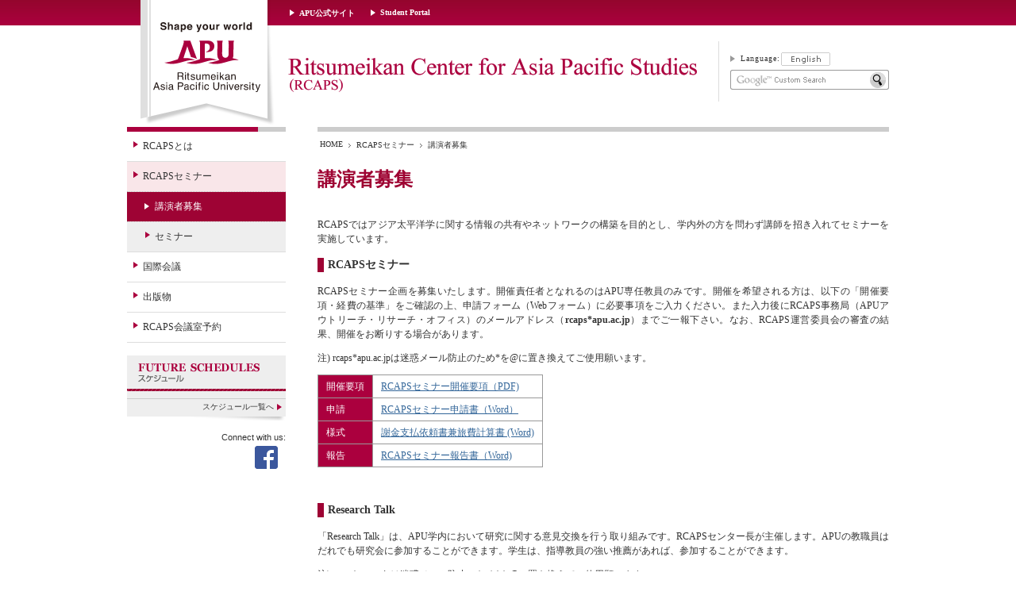

--- FILE ---
content_type: text/html;charset=UTF-8
request_url: https://www.apu.ac.jp/rcaps/page/content0017.html/
body_size: 13779
content:
<!DOCTYPE html PUBLIC "-//W3C//DTD XHTML 1.0 Transitional//EN" "http://www.w3.org/TR/xhtml1/DTD/xhtml1-transitional.dtd"><html>
<head>
<meta http-equiv="Content-Type" content="text/html; charset=UTF-8" />
<meta name="robots" content="index,follow" />
<meta name="rating" content="general" />
<meta name="copyright" content="Copyright @ 2001-2012" />
<meta name="Category01" content="RCAPSセミナー" /><meta name="author" content="Ritsumeikan Asia Pacific University" />
<meta name="description" content="" />
<meta name="keywords" content="" />
<title>講演者募集  - RCAPS</title>
<link rel="stylesheet" type="text/css" href="/stylesheet.jsp?id=170549&version=Japanese" />

<meta http-equiv="X-UA-Compatible" content="IE=edge">

<link rel="shortcut icon" href="/home/favicon.ico">
<link href="/rcaps/themes/rcaps/css/base.css" rel="stylesheet" type="text/css" media="all">
<link href="/rcaps/themes/rcaps/css/main.css" rel="stylesheet" type="text/css" media="all">
<link href="/rcaps/themes/rcaps/css/japanese.css" rel="stylesheet" type="text/css" media="all">

<script type="text/javascript" src="/rcaps/themes/rcaps/js/jquery-1.7.1.min.js"></script>
<script type="text/javascript">
$(document).ready(function(){
  var url = '/rcaps/page/content0017.html/';
  $("ul#menulist li a[href='" + url + "']").closest("li").addClass("active");
});
</script>
<script type="text/javascript" src="/rcaps/themes/rcaps/js/accordion.js"></script>
<script type="text/javascript" src="/rcaps/themes/rcaps/js/scripts.js"></script>
<script type="text/javascript" src="/rcaps/themes/rcaps/include/js/common.js"></script>
<script type="text/javascript" src="/rcaps/themes/rcaps/js/noopener.js"></script>

<!-- Google Tag Manager -->
<script>(function(w,d,s,l,i){w[l]=w[l]||[];w[l].push({'gtm.start':
new Date().getTime(),event:'gtm.js'});var f=d.getElementsByTagName(s)[0],
j=d.createElement(s),dl=l!='dataLayer'?'&l='+l:'';j.async=true;j.src=
'https://www.googletagmanager.com/gtm.js?id='+i+dl;f.parentNode.insertBefore(j,f);
})(window,document,'script','dataLayer','GTM-K2TVXXG');</script>
<!-- End Google Tag Manager -->

 <link href="/rcaps/themes/rcaps/js/lib/colorbox/4/colorbox.css" rel="stylesheet" media="screen" />
<script src="/rcaps/themes/rcaps/js/lib/colorbox/jquery.colorbox-min.js"></script>

<style type="text/css">
<!--
div .entry p {
	text-align: justify;
}
.info {
    margin: 1em 0px;
}
-->
</style>

<script type="text/javascript">
$(document).ready(function(){
$("a[rel='colorbox']").colorbox({maxWidth:"50%",maxHeight:"90%"});
});
</script>
<!-- Start of HubSpot Embed Code -->
<script type="text/javascript" id="hs-script-loader" async defer src="//js.hs-scripts.com/46369260.js"></script>
<!-- End of HubSpot Embed Code --><link rel="alternate" type="application/rss+xml" title="" href="/rcaps/sitemap.xml" /></head>
<body>


<!-- Google Tag Manager (noscript) -->
<noscript><iframe src="https://www.googletagmanager.com/ns.html?id=GTM-K2TVXXG" style="display:none;visibility:hidden" width="0" height="0"></iframe>
</noscript>
<!-- End Google Tag Manager (noscript) -->
<div id="Wrapper">
	<div id="Header">
		 <h1><a href="/rcaps/">立命館アジア太平洋大学</a></h1>
<ul class="siteNavi wlink">
  <li><a href="/home/" target="_blank">APU公式サイト</a></li>
  <li><a href="https://sp.apu.ac.jp/studentportal" target="_blank">Student Portal</a></li>
</ul>
<h2><a href="/rcaps/">Ritsumeikan Center for Asia Pacific Studies</a></h2>
<dl class="functionNavi blink">

  <dt>機能別メニュー</dt>
  <dd>
    <ul>
      <li class="language clearfix">
        <dl>
          <dt>Language:</dt>
          <dd><a onclick="changeVersion('http://www.apu.ac.jp/rcaps/page/content0017.html/', 'english');return false;" href="#" title="English">
              <img src="/rcaps/themes/rcaps/img/lang_en_on.gif" alt="english" /></a></dd>
        </dl>
      </li>
      <li class="search">
        <!-- search -->
        <form action="/rcaps/page/customsearch.html" id="search-box" style="background-color:#FFFFFF;">
          <input name="cx" value="010200033523677021727:otbjxckcqes" type="hidden" />
          <input name="cof" value="FORID:11" type="hidden" />
          <input name="hl" value="ja" type="hidden" />
          <input name="lr" value="lang_ja" type="hidden" />
          <input name="q" class="search-text" style="opacity: 1; background: url(/rcaps/themes/rcaps/img/search_bk.gif) 0% 50% no-repeat;" type="text" />
          <input name="sa" class="search-btn" value="" type="submit" />
        </form>
        <script type="text/javascript">
          (function () { var f = document.getElementById('search-box'); if (!f) { f = document.getElementById('search-box'); } if (f && f.q) { var q = f.q; var n = navigator; var l = location; if (n.platform == 'Win32') { q.style.cssText = ''; } var b = function () { if (q.value == '') { q.style.background = 'url(/rcaps/themes/rcaps/img/search_bk.gif) left no-repeat'; q.style.opacity = '1'; } }; var f = function () { q.style.background = 'url(/rcaps/themes/rcaps/img/search_bk_off.gif) left no-repeat'; }; q.onfocus = f; q.onblur = b; if (!/[&?]q=[^&]/.test(l.search)) { b(); } } })(); 
        </script>
        <!-- search -->
      </li>
    </ul>
  </dd>
</dl>
	</div>
	<!-- //#Header -->
	<div id="Main">
		<div id="contents_area">
			<!-- breadcrumbs -->
			<ul class="topicpath blink clearfix">
				<li class="pathhome"><a href="/rcaps/">HOME</a></li>
				
					
						<li>RCAPSセミナー</li>
					
				
				
				
				
				
				<li>講演者募集</li>
			</ul>
			<!-- content (body) -->
			<h3>講演者募集</h3>
			<div class="entry">
				<p>RCAPSではアジア太平洋学に関する情報の共有やネットワークの構築を目的とし、学内外の方を問わず講師を招き入れてセミナーを実施しています。</p>
<h5>RCAPSセミナー</h5>
<p>RCAPSセミナー企画を募集いたします。開催責任者となれるのはAPU専任教員のみです。開催を希望される方は、以下の「開催要項・経費の基準」をご確認の上、申請フォーム（Webフォーム）に必要事項をご入力ください。また入力後にRCAPS事務局（APUアウトリーチ・リサーチ・オフィス）のメールアドレス（<strong>rcaps*apu.ac.jp</strong>）までご一報下さい。なお、RCAPS運営委員会の審査の結果、開催をお断りする場合があります。</p>
<div class="info">注) rcaps*apu.ac.jpは迷惑メール防止のため*を@に置き換えてご使用願います。</div>
<div style="width:100%;">
  <table class="fcktable" cellspacing="1" cellpadding="1" border="1">
    <tbody>
      <tr>
        <td class="bred">開催要項</td>
        <td><a href="/rcaps/page/content0017/RCAPS_Seminar_Guidelines_230705_J.pdf" target="_blank">RCAPSセミナー開催要項（PDF)</a></td>
      </tr>
      <tr>
        <td class="bred">申請</td>
        <td><a href="/rcaps/page/content0017/RCAPS_Seminar_Application_Form_230705.docx" target="_blank">RCAPSセミナー申請書（Word）</a></td>
      </tr>
      <tr>
        <td class="bred">様式</td>
        <td><a href="/rcaps/page/content0017/2404_RO_form_11a.docx" target="_blank">謝金支払依頼書兼旅費計算書 (Word)</a></td>
      </tr>
      <tr>
        <td class="bred">報告</td>
        <td><a href="/rcaps/page/content0017/RCAPS_Seminar_Report.docx" target="_blank">RCAPSセミナー報告書（Word)</a></td>
      </tr>
    </tbody>
  </table>
</div>
<p><br />
</p>
<h5>Research Talk</h5>
<p>「Research Talk」は、APU学内において研究に関する意見交換を行う取り組みです。RCAPSセンター長が主催します。APUの教職員はだれでも研究会に参加することができます。学生は、指導教員の強い推薦があれば、参加することができます。</p>
<div class="info">注) rcaps*apu.ac.jpは迷惑メール防止のため*を@に置き換えてご使用願います。</div>
<div style="width:100%;">
  <table class="fcktable" cellspacing="1" cellpadding="1" border="1">
    <tbody>
      <tr>
        <td class="bred">要項</td>
        <td><a href="/rcaps/page/content0017/Notes_on_Research_Talk_J.pdf" target="_blank">開催要項 (PDF)</a></td>
      </tr>
    </tbody>
  </table>
</div>
			</div>
		</div>
		 <div id="banner">
  <ul>
    <li><a href="/apconf/" target="_blank" title="アジア太平洋カンファレンス"><img src="/rcaps/uploads/myalbum/APC_banner.jpg" border="0" /></a></li>
    <li><a href="/rcaps/page/content0082.html/" title="新刊案内"><img src="/rcaps/uploads/myalbum/Ritsumeikan_Journal_of_Asia_Pacific_Studeies_banner.png" border="0" /></a></li>
    <li><a href="/rcaps/page/content0222.html/" title="APU言語研究論叢"><img src="/rcaps/uploads/myalbum/APU_Journal_of_Language_research_Banner_J.png" border="0" /></a></li>
    <li><a href="/rcaps/page/content0028.html/" title="ニュースレター"><img src="/rcaps/uploads/myalbum/Publication_of_RCAPS_Newsletter_20th_Anniversary_Special_Edition_banner_J.png" border="0" /></a></li>
  </ul>
</div>
	</div>
	<!-- //#Main -->
	<div id="Side">
		 <dl id="mainmenu">
  <dt>メインメニュー </dt>
  <dd>
    <ul id="menulist">
      <li>
        <a target="_self" href="/rcaps/page/content0081.html/">RCAPSとは<span></span></a>
      </li>
      <li>
        <a target="_self" href="javascript:void(0);">RCAPSセミナー<span></span></a>
        <ul>
          <li><a target="_self" href="/rcaps/page/content0017.html/">講演者募集</a></li>
          <li><a target="_self" href="/rcaps/notice/category/?categoryid=1">セミナー</a></li>
        </ul>
      </li>
      <li>
        <a target="_self" href="javascript:void(0);">国際会議<span></span></a>
        <ul>
          <li><a target="_blank" href="/apconf">開催予告</a></li>
          <li><a target="_self" href="/rcaps/page/content0021.html/">開催報告</a></li>
        </ul>
      </li>
      <li>
        <a target="_self" href="javascript:void(0);">出版物<span></span></a>
        <ul>
          <li>
            <a target="_self" href="/rcaps/page/content0082.html/">Ritsumeikan Journal of Asia Pacific Studies<span></span></a>
          </li>
          <li>
            <a target="_self" href="/rcaps/page/content0222.html/">APU言語研究論叢<span></span></a>
          </li>
          <li>
            <a target="_self" href="/rcaps/page/content0024.html/">ポリグロシア（刊行終了）<span></span></a>
          </li>
          <li>
            <a target="_self" href="/rcaps/page/content0026.html/">ワーキングペーパー<br />
              （Web出版物）<span></span></a>
          </li>
          <li>
            <a target="_self" href="javascript:void(0);">Newsletter<span></span></a>
            <ul>
              <li><a target="_self" href="/rcaps/page/content0028.html/">RCAPS Newsletter</a></li>
            </ul>
          </li>
          <li>
            <a target="_blank" href="http://r-cube.ritsumei.ac.jp/repo/repository/rcube/">立命館学術成果リポジトリR-Cube<span></span></a>
          </li>
        </ul>
      </li>
      <li>
        <a target="_self" href="/rcaps/page/content0108.html/">RCAPS会議室予約<span></span></a>
      </li>
    </ul>
  </dd>
</dl>
<br class="clear" /> <!-- <div id="banner_left">
    <ul>
      <li><a href="https://survey2.apu.ac.jp/limesurvey/index.php/677246?lang=en" title="RCAPS Seminar Registration" target="_blank"><img src="/rcaps/uploads/myalbum/RCAPS_Onigiri_banner.jpg" border="0" /></a></li>
    </ul>
</div>
 --> <div class="rlink" id="scheduleList">
<h4>スケジュール</h4>

<p class="golist"><a href="/rcaps/schedule/">スケジュール一覧へ</a></p>
</div> <div>
<dl id="connect">
	<dt>Connect with us:</dt>
	<dd>
		<a href="https://www.facebook.com/APU-RCAPS-259418027780259/" target="_blank"><img src="/rcaps/uploads/myalbum/icon_facebook.gif" alt="FACEBOOK" /></a>
	</dd>
</dl>
</div>
<p>
</p>
	</div>
	<!-- //#Side -->
	<p class="backto"><a href="#Wrapper">ページトップへ戻る</a></p>
</div>
<!-- //#Wrapper -->
<div id="Footer">
	 <dl class="infoNavi blink">
  <dt>Information Menu</dt>
  <dd>
    <ul class="clearfix">
          <li><a href="/rcaps/page/content0001.html/" title="個人情報保護方針">個人情報保護方針</a></li>
      </ul>
  </dd>
  <dd class="copyright">Copyright (c) 2012 Ritsumeikan Asia Pacific University</dd>
</dl>
<div class="fatFooter clearfix">
  <dl class="address">
    <dt>
      <div style="margin-bottom:0.5em;">立命館アジア太平洋大学</div>
      立命館アジア太平洋<br />
      研究センター（RCAPS）
    </dt>
    <dd>
      <strong>住所:</strong><br />
      〒874-8577<br />
      大分県別府市十文字原1-1
    </dd>
    <dd>
      <strong>電話番号:</strong><br />
      0977-78-1134
    </dd>
  </dl>
  <dl class="otheroffice">
    <dt>APUオフィスサイト</dt>
    <dd>
      <ul>
          <li><a href="/academic/" target="_blank">Academic Information</a></li>
          <li><a href="/studentsupport/" target="_blank">Student Services</a></li>
          <li><a href="/careers/" target="_blank">Career Support</a></li>
      </ul>
      <ul>
          <li><a href="/media/" target="_blank">立命館アジア太平洋大学ライブラリー</a></li>
          <li><a href="https://apu-online.jp/" target="_blank">Student Activities Guide</a></li>
      </ul>
    </dd>
  </dl>
</div>
<!-- /.fatFooter -->
</div>
<!-- //#Footer --></body>
</html>


--- FILE ---
content_type: text/css;charset=UTF-8
request_url: https://www.apu.ac.jp/rcaps/themes/rcaps/css/base.css/
body_size: 20131
content:
@charset "utf-8";
/* CSS Document */

/*============================================================*
* CSS edit by aoki
*
*  RESET
*  BODY
*  LINK COLOR
*  LAYOUT
*  PARTS
*  HEADER
*  SIDE
*  SIDE - SCHEDULE LIST
*  SIDE - SNS ICON
*  MAIN
*  PAGE TOP
*  FOOTER
*  PARTS
*
*============================================================*/


/**************************************************
  RESET
**************************************************/

a{outline:none;}
img{vertical-align:bottom; border:none;}

ul,li,dl,dt,dd
{margin:0; padding:0;}

.clearfix { overflow: hidden; }
.clearfix:after{ 
  content: "";
  display: block;
  clear: both;
  height: 0px;
  overflow: hidden;
} 
/*\*/
* html .clearfix {
  height: 0em;
  overflow: visible;
}
/**/

.clear{
  clear:both;
  font-size:1px;
  line-height:1px;
  }


/**************************************************
  BODY
**************************************************/

body{
  margin:0;
  padding:0;
  background:url(/rcaps/themes/rcaps/img/header_bk.gif) repeat-x;
  font-size:12px;
  color:#333333;
  }


/**************************************************
  LINK COLOR
**************************************************/

a:link   {color:#336699;}
a:visited{color:#9e0332;}
a:hover  {color:#ab003e;}

a:hover img{
  filter: alpha(opacity=70);
  -moz-opacity:0.7;
  opacity:0.7;
  }

.wlink a:link,
.wlink a:visited {color:#FFFFFF; text-decoration:none;}
.wlink a:hover   {color:#d7185e; text-decoration:underline;}

.blink a:link,
.blink a:visited{color:#333333; text-decoration:none;}
.blink a:hover  {color:#ab003e; text-decoration:underline;}

.rlink a:link {color:#333333; text-decoration:none;}
.rlink a:visited{color:#9e0332; text-decoration:none;}
.rlink a:hover  {color:#ab003e; text-decoration:underline;}

#Footer .fatFooter dl.otheroffice li a:link,
#Footer .fatFooter dl.otheroffice li a:visited{color:#666666; text-decoration:none;}
#Footer .fatFooter dl.otheroffice li a:hover  {color:#ab003e; text-decoration:underline;}


/**************************************************
  LAYOUT
**************************************************/

#Wrapper{
  position:relative;
  margin:0 auto;
  padding:0;
  width:960px;
  }

#Header{
  margin:0;
  height:160px;
  }

#Side{
  float:left;
  margin:0 0 20px 0;
  padding:6px 0 0 0;
  width:200px;
  background:url(/rcaps/themes/rcaps/img/line6.gif) no-repeat;
  }

#Main{
  float:right;
  margin:0 0 20px 0;
  width:735px;
  }

#Footer{
  clear:both;
  padding-bottom:20px;
  background:url(/rcaps/themes/rcaps/img/footer_bk.gif) repeat-x;
  width: 960px;
  margin: 0px auto;
  }


/**************************************************
  PARTS
**************************************************/

/* 記事一覧へ */
p.golist{
  clear:both;
  margin:0;
  padding:5px 0 0 0;
  font-size:10px;
  text-align:right;
  border-top:#CCCCCC 1px solid;
  }
p.golist a{
  padding-right:10px;
  line-height:100%;
  background:url(/rcaps/themes/rcaps/img/arrow_color.png) no-repeat center right;
  }

p.golist a:link,
p.golist a:visited{color:#333333;}
p.golist a:hover{color:#ab003e; text-decoration:underline;}

/* サイド汎用枠 */
.brief{
  margin:0 0 20px 0;
  padding:0;
  border:#DDDDDD 1px solid;
  }
.brief h4{
  margin:0 0 10px 0;
  padding:0;
  height:32px;
  text-indent:-9999px;
  }

.brief.date h5{
  margin:0 0 10px 0;
  padding:0 0 0 20px;
  font-size:14px;
  font-weight:normal;
  background:url(/rcaps/themes/rcaps/img/icon_crosshair.gif) no-repeat 10px 5px;
  cursor:pointer;
  }

/* 年別アーカイブに変更（スケジュールのみ） */
.brief.date.schedule h5 {
  margin:0 0 5px 0;
  padding:0px;
  font-weight:normal;
  background:none;
  cursor:pointer;
  }

.brief ul{list-style:none; margin:0 10px 10px 10px;}
.brief.date ul{margin-left:20px;}

.brief ul li{
  margin:0;
  padding:0 0 5px 13px;
  background:url(/rcaps/themes/rcaps/img/arrow_color.png) no-repeat 0 3px;
  }

/* 戻るボタン */
img.bkbtn{
  margin:40px 0;
  border:0;
  }

span.st_print{
  float:right;
  margin:0 3px;
  width:16px;
  height:16px;
  /* background:url(/rcaps/themes/rcaps/img/btn_print.gif) no-repeat; */
  }
span.st_print a{
  display:block;
  }


/**************************************************
  PAGE NAVI - for SP
**************************************************/
.pager {
    text-align: center;
}

.pager .none {
    display: none;
}

.pager ol li {
    display: inline-block;
    margin: 0 5px;
}

.pager ol li a {
    display: block;
    text-decoration: none;
    padding: 10px 14px;
    line-height: 13px;
    border: 1px solid #CCC;
    text-align: center;
    color: #333;
    background-color: #fff;
}

.pager ol li a:visited {
  color:#333333;
}

.pager ol li.WCMselected a {
    background-color: #ab003e;
    color: #fff;
}

.pager ol li a:hover {
  background-color:#eee;
  color:#333333;
}

.pager ol li.WCMselected a:hover{
    background-color: #ab003e;
    color: #fff;
}

/**************************************************
  HEADER
**************************************************/

/* APUフラッグ */
#Header h1{
  position:absolute;
  top:0;
  left:17px;
  margin:0;
  padding:0;
  width:169px;
  height:158px;
  background:url(/rcaps/themes/rcaps/img/apu_flag.png) no-repeat;
  text-indent:-9999px;
  }
#Header h1 a{display:block; height:158px;}

/* タイトル */
#Header h2{
  float:left;
  margin:38px 0 0 200px;
  width:520px;
  height:50px;
  font-family:"Times New Roman", Times, serif;
  background:url(/rcaps/themes/rcaps/img/h2_title.gif) no-repeat;
  text-indent:-9999px;
  }
#Header h2 a{display:block; height:50px;}

/* 赤帯リンク */
#Header ul.siteNavi{
  clear:both;
  margin:0 0 0 205px;
  padding:10px 0 0 0;
  height:22px;
  list-style:none;
  font-size:10px;
  color:#FFFFFF;
  }
#Header ul.siteNavi li{
  float:left;
  margin-right:20px;
  padding-left:12px;
  background:url(/rcaps/themes/rcaps/img/arrow_white.png) no-repeat 0 2px;
  font-weight:bold;
  }

/* 機能別メニュー */
#Header dl.functionNavi{
  float:right;
  margin:20px 0 0 0;
  padding:0 0 0 14px;
  width:200px;
  border-left:#dddddd 1px solid;
  }
#Header dl.functionNavi dt{display:none;}

#Header dl.functionNavi dd{
  display:table-cell;
  vertical-align:middle;
  height:76px;
  }

#Header dl.functionNavi ul{
  list-style:none;
  width:200px;
  }
#Header dl.functionNavi ul li{
  margin:5px 0;
  padding-left:12px;
  font-size:10px;
  background:url(/rcaps/themes/rcaps/img/arrow_grey.png) no-repeat 0 1px;
  }

/* 機能別メニュー内言語切り替え */
#Header dl.functionNavi ul li.language{height:17px; line-height:16px; background-position:0 4px;}
#Header dl.functionNavi ul li.language form{margin:0; padding:0;}
#Header dl.functionNavi ul li.language form input{margin:0; padding:0;}

#Header dl.functionNavi ul li.language dl dt{float:left; display:block; padding-right:1px; text-indent:1px; !important}
#Header dl.functionNavi ul li.language dl dd{float:left;}

/* 機能別メニュー内サイト検索 */
#Header dl.functionNavi ul li.search{padding:0; background:none;}

form#search-box {
  margin:0;
  padding:0;
  width:200px;
  height:25px;
     }
form#search-box input.search-text {
  float:left;
  margin:0;
  padding:3px 5px;
  /*width:150px;*/
  width:162px;
  height:19px;
  border:none;
  background:url(/rcaps/themes/rcaps/img/search_bk.gif) no-repeat;
  color:#000000;
  }
form#search-box input.search-btn{
  float:right;
  margin:0;
  padding:0;
  width:28px;
  height:25px;
  border:none;
  background:#999999 url(/rcaps/themes/rcaps/img/search_btn.gif) no-repeat;
  cursor:pointer;
  }


/**************************************************
  SIDE
**************************************************/

#Side dl#mainmenu{
  /*margin:0 0 30px 0; 2017/12下記へ修正↓*/
  margin:0 0 15px 0;
  padding:0;
  }
#Side dl#mainmenu dt{display:none;}


#Side dl#mainmenu ul{list-style:none;}

#Side dl#mainmenu ul#menulist li{
  margin:0;
  border-bottom:#dddddd 1px solid;
  }

#Side dl#mainmenu ul#menulist li a{
  display:block;
  padding:10px 0 10px 20px;
  background:url(/rcaps/themes/rcaps/img/arrow_color.png) no-repeat 8px 12px;
  }
#Side dl#mainmenu ul#menulist li a:link{color:#333333; text-decoration:none;}
#Side dl#mainmenu ul#menulist li a:hover,
#Side dl#mainmenu ul#menulist li.on, #Side dl#mainmenu ul#menulist li.active{background:#F9E6E9 url(/rcaps/themes/rcaps/img/arrow_color.png) no-repeat 8px 12px;}

/* 2nd */
#Side dl#mainmenu ul#menulist li ul li{
  margin:0 0 0 0;
  padding:0;
  border-top:#c1c1c1 1px dotted;
  border-bottom:none;
  width:200px;
  }

#Side dl#mainmenu ul#menulist li ul li a{
  display:block;
  padding:10px 0 10px 35px;
  background:#EEEEEE url(/rcaps/themes/rcaps/img/arrow_color.png) no-repeat 23px 12px;
  }
#Side dl#mainmenu ul#menulist li ul li a:link{color:#333333; text-decoration:none;}
#Side dl#mainmenu ul#menulist li ul li a:hover,
#Side dl#mainmenu ul#menulist li ul li.on a, #Side dl#mainmenu ul#menulist li ul li.active a{background:#ECBFCB url(/rcaps/themes/rcaps/img/arrow_color.png) no-repeat 23px 12px;}

/* 3rd */
#Side dl#mainmenu ul#menulist li ul li ul li{
  margin:0 0 0 0;
  padding:0;
  border-top:#c1c1c1 1px dotted;
  border-bottom:none;
  }

#Side dl#mainmenu ul#menulist li ul li ul li a{
  display:block;
  padding:10px 0 10px 50px;
  background:#CCCCCC url(/rcaps/themes/rcaps/img/arrow_color.png) no-repeat 38px 12px !important;
  }

#Side dl#mainmenu ul#menulist li ul li ul li a:link{color:#333333; text-decoration:none;}
#Side dl#mainmenu ul#menulist li ul li ul li a:hover{background:#D3A7B5 url(/rcaps/themes/rcaps/img/arrow_color.png) no-repeat 38px 12px !important;}

/* mainmenu link color */
#Side dl#mainmenu a:link,
#Side dl#mainmenu a:visited{color:#333333; text-decoration:none;}

/* for active */
#Side dl#mainmenu ul#menulist li ul li.active a   {color:#FFFFFF !important; background:#9E0334 url(/rcaps/themes/rcaps/img/arrow_white.png) no-repeat 22px 14px;}/* 2nd */
#Side dl#mainmenu ul#menulist li ul li ul li.active a{color:#FFFFFF !important; background:#9E0334 url(/rcaps/themes/rcaps/img/arrow_white.png) no-repeat 37px 14px !important;}/* 3rd */
#Side dl#mainmenu ul#menulist>li.active>a {color:#FFFFFF !important; background:#9E0334 url(/rcaps/themes/rcaps/img/arrow_white.png) no-repeat 8px 12px;}


#Side dl#mainmenu ul#menulist li.active a:link,
#Side dl#mainmenu ul#menulist li.active a:visited{color:#000000;}

/* for accordion*/
#Side dl#mainmenu ul#menulist ul{display:none;}


/**************************************************
  SIDE - SCHEDULE LIST
**************************************************/

#scheduleList{
  clear:both;
  margin:0 0 15px 0;
  background:#eeeeee url(/rcaps/themes/rcaps/img/line_color.gif) no-repeat 0 29px;
/*  border:#e7e7e7 1px solid; */
  border-bottom:none;
  }

/* H4タイトル */
#scheduleList h4{
  position:relative;
  margin:0 0 12px 0;
  padding:0;
  font-size:12px;
  height:32px;
  text-indent:-9999px;
  }

/* スケジュール一つ枠 */
#scheduleList dl{
  clear:both;
  margin:0 0 12px 0;
  padding:0 10px;
  background:url(/rcaps/themes/rcaps/img/line_grey_tate.gif) repeat-y 75px;
  }
#scheduleList dl dt{
  float:right;
  margin:0 0 0 9px;
  padding:0 0 0 9px;
  width:100px;
  }
#scheduleList dl dd{
  float:left;
  margin:0;
  padding:0 0 0 2px;
  font-size:11px;
  line-height:130%;
  font-family:Verdana, Arial, Helvetica, sans-serif;
  color:#666666;
  }
#scheduleList dl dd span.date{
  font-size:14px;
  font-family:Georgia, "Times New Roman", Times, serif;
  font-weight:bold;
  line-height:100%;
  color:#ab003e;
  }

/* 記事一覧へカスタマイズ */
#scheduleList p.golist{
  padding-right:5px;
  padding-bottom:12px;
  background:url(/rcaps/themes/rcaps/img/btm_shadow.gif) no-repeat bottom right;
  }


/**************************************************
  SIDE - SNS ICON
**************************************************/

#sns{margin:0 0 30px 0;}

#sns p.sns_facebook{
  font-weight:bold;
  color:#3b5b99;
  height:25px;
  line-height:110%;
  }
#sns p.sns_facebook img{
  margin:0 7px 0 5px;
  vertical-align:middle;
  }

#sns p.sns_facebook a{display:block; height:25px;}
#sns p.sns_facebook a:link,
#sns p.sns_facebook a:visited{color:#3b5b99; text-decoration:none;}
#sns p.sns_facebook a:hover  {color:#5f7db7; text-decoration:none;}


/**************************************************
  MAIN
**************************************************/

/* バナー */
#banner{margin:0 0 30px 0;}
#banner_left{margin: 0 0 15px 0;}

#banner ul, #banner_left ul{list-style:none;}

#banner ul li{
  float:left;
  display:inline;
  margin:0 0 10px 15px;
  padding:0 0 5px 0;
  background:url(/rcaps/themes/rcaps/img/btm_shadow.gif) no-repeat bottom right;
  }
#banner_left img {width:200px; height: 45px;}

/* 本文・内容 */
#contents_area{
  clear:both;
  margin:0 0 0 15px;
  padding:10px 0 60px 0;
  border-top:#CCCCCC 6px solid;
  border-bottom:#CCCCCC 1px solid;
  }

#contents_area h3{
  margin:0 0 20px 0;
  padding:0;
  font-size:24px;
  color:#9e0332;
  }

#contents_area .entry{
  clear:both;
  margin:0 0 30px 0;
  line-height:150%;
  }
  
#contents_area .entry h4.bhl{
  margin:15px 0;
  padding:8px 0;
  font-size:14px;
  border-top:3px solid #9E0334;
  border-bottom:medium double #9E0334;
  }
#contents_area .entry h5{
  margin:15px 0;
  padding-left:5px;
  font-size:14px;
  border-left:#9E0334 8px solid ;
  }
#contents_area .entry h6{
  margin:15px 4px;
  padding-left:5px;
  font-size:14px;
  border-left:#9E0334 3px double ;
  }

#contents_area .entry img{
  padding:4px;
  border:#DDDDDD 1px solid;
  }

#contents_area .entry{ overflow: hidden; }
#contents_area .entry:after{ 
  content: "";
  display: block;
  clear: both;
  height: 0px;
  overflow: hidden;
} 
/*\*/
* html #contents_area .entry{
  height: 0em;
  overflow: visible;
}
/**/



/* パンくずリスト */
ul.topicpath{
  clear:both;
  margin:0 0 20px 0;
  padding:0;
  list-style:none;
  font-size:10px;
  }
ul.topicpath li{
  float:left;
  margin-right:7px;
  padding-left:10px;
  background:url(/rcaps/themes/rcaps/img/arrow_grey.gif) no-repeat left;
  }
ul.topicpath li.pathhome{padding-left:3px; background:none;}


/**************************************************
  PAGE TOP
**************************************************/

.backto{
  clear:both;
  margin:10px auto;
  padding-right:20px;
  width:940px;
  font-size:11px;
  text-align:right;
  background:url(/rcaps/themes/rcaps/img/backtoTop.gif) no-repeat bottom right;
  }


/**************************************************
  FOOTER
**************************************************/

/* 情報別メニュー */
#Footer dl.infoNavi{
  margin:0 auto;
  height:30px;
  width:960px;
  font-size:10px;
  font-family:Verdana, Arial, Helvetica, sans-serif;
  }
#Footer dl.infoNavi dt{display:none;}
#Footer dl.infoNavi dd{float:left;margin-top:8px;}
#Footer dl.infoNavi dd.copyright{float:right;}

#Footer dl.infoNavi dd ul{}
#Footer dl.infoNavi dd ul li{
  float:left;
  padding:0 12px;
  list-style:none;
  background:url(/rcaps/themes/rcaps/img/arrow_grey.png) no-repeat 0 2px;
  }

/* ファットフッター */
#Footer .fatFooter{
  margin:30px auto;
  padding:0;
  width:960px;
  background:url(/rcaps/themes/rcaps/img/fatfooter_bk.gif) repeat-y;
  color:#666666;
  }

#Footer .fatFooter dl{float:left; padding:10px 0;}

#Footer .fatFooter dl dt{font-size:12px; font-weight:bold; color:#910012; margin-bottom:10px;}
#Footer .fatFooter dl dd{font-size:10px; line-height:150%;}

/* ファットフッター内オフィス住所 */
#Footer .fatFooter dl.address{
  width:470px;
  padding-bottom:60px;
  background:url(/rcaps/themes/rcaps/img/logo_rcaps.gif) no-repeat left bottom;
  }
#Footer .fatFooter dl.address dt{
  float:left;
  padding:45px 0 0 15px;
  width:185px;
  background:url(/rcaps/themes/rcaps/img/logo_footer.png) no-repeat;
  color:#666666;
  }
#Footer .fatFooter dl.address dd{
  float:right;
  margin-bottom:10px;
  width:250px;
  }

/* ファットフッター内他オフィス */
#Footer .fatFooter dl.otheroffice{
  padding-left:20px;
  width:470px;
  }

#Footer .fatFooter dl.otheroffice ul{
 float: left;
 margin-right: 20px;
}

#Footer .fatFooter dl.otheroffice li{
  padding:0 0 5px 12px;
  list-style:none;
  background:url(/rcaps/themes/rcaps/img/arrow_grey.png) no-repeat 0 2px;
  }



/**************************************************
  PARTS
**************************************************/

.brdr0{border:none !important;}

.ma0{margin:0 !important;}
.mt0{margin-top:0 !important;}
.mr0{margin-tright:0 !important;}
.mb0{margin-bottom:0 !important;}
.ml0{margin-left:0 !important;}

.mt10{margin-top:10px !important;}
.mr10{margin-tright:10px !important;}
.mb10{margin-bottom:10px !important;}
.ml10{margin-left:10px !important;}

.mt20{margin-top:20px !important;}
.mr20{margin-tright:20px !important;}
.mb20{margin-bottom:20px !important;}
.ml20{margin-left:20px !important;}


/* 写真配置用 */
.pmr5 {margin-right:5px !important;}
.pmr10{margin-right:10px !important;}
.pmr15{margin-right:15px !important;}
.pmr20{margin-right:20px !important;}

.pml5 {margin-left:5px !important;}
.pml10{margin-left:10px !important;}
.pml15{margin-left:15px !important;}
.pml20{margin-left:20px !important;}

.pmt5 {margin-top:5px !important;}
.pmt10{margin-top:10px !important;}
.pmt15{margin-top:15px !important;}
.pmt20{margin-top:20px !important;}

.pmb5 {margin-bottom:5px !important;}
.pmb10{margin-bottom:10px !important;}
.pmb15{margin-bottom:15px !important;}
.pmb20{margin-bottom:20px !important;}


/* 罫線 */
#contents_area .entry hr{border:none; border-top:#CCCCCC 2px solid;}


/* 表組-赤 */
#contents_area table.rtable{
  margin:10px 0;
  width:100%;
  border-collapse:collapse;
  border-spacing:0;
  border:#CCCCCC 1px solid;
  }
#contents_area table.rtable th{
  padding:5px 10px;
  border:#CCCCCC 1px solid;
  border-width:0 0 2px 1px;
  background:#9e0332;
  color:#FFFFFF;
  }
#contents_area table.rtable td{
  padding:5px 10px;
  border:#CCCCCC 1px solid;
  }

/* 表組-灰 */
#contents_area table.gtable{
  margin:10px 0;
  width:100%;
  border-collapse:collapse;
  border-spacing:0;
  border:#CCCCCC 1px solid;
  }
#contents_area table.gtable th{
  padding:5px 10px;
  border:#CCCCCC 1px solid;
  border-width:0 0 2px 1px;
  background:#999999;
  color:#FFFFFF;
  }
#contents_area table.gtable td{
  padding:5px 10px;
  border:#CCCCCC 1px solid;
  }


/* 表組-FCK用 */
#contents_area table.fcktable{
  border-collapse:collapse;
  border-spacing:0;
  border:#999999 1px solid;
  }
#contents_area table.fcktable td{
  padding:5px 10px;
  border:#999999 1px solid;
  }
#contents_area table.fcktable td.bred{
  background:#ab003e;
  color:#FFFFFF;
  }


/* リスト表示リセット */
#contents_area .entry ul,
#contents_area .entry ol{padding-left:3em;}
#contents_area .entry ul li{list-style:disc;}

/**************************************************
  Connent With Us
**************************************************/
dl#connect{
  margin:0;
  padding:0;
  text-align:right;
  font-size:11px;
  font-family:Verdana, Arial, Helvetica, sans-serif;
  }

dl#connect dt{margin-bottom:5px;}
dl#connect dd img{margin-right:10px;}



--- FILE ---
content_type: text/css;charset=UTF-8
request_url: https://www.apu.ac.jp/rcaps/themes/rcaps/css/japanese.css/
body_size: 3460
content:
@charset "utf-8";
/* CSS Document */

body{
	font-size:12px;
	font-family:"ヒラギノ角ゴ Pro W3", "ＭＳ Ｐゴシック", Osaka;
	}

/**************************************************
  HEADER
**************************************************/

#Header dl.functionNavi ul li.language dl dt{letter-spacing:1px;!important}

/**************************************************
  SIDE - H4
**************************************************/

#scheduleList{background:#eeeeee url(/rcaps/themes/rcaps/img/line_color.gif) no-repeat 0 42px;}
#scheduleList h4{background:url(/rcaps/themes/rcaps/img/h4_schedulelist_ja.gif) no-repeat; height:42px;}
#home #scheduleList h4{background:url(/rcaps/themes/rcaps/top/h4_schedulelist_ja.gif) no-repeat; height:42px;}

#schedule .brief.other h4{background:url(/rcaps/schedule/img/h4_othercalender_ja.gif); height:43px;}
#schedule .brief.date h4{background:url(/rcaps/schedule/img/h4_schedulearchive_ja.gif); height:43px;}

#notices .brief.date h4{background:url(/rcaps/notice/img/h4_noticedate_ja.gif); height:43px;}
#notices .brief.topic h4{background:url(/rcaps/notice/img/h4_newstopic_ja.gif); height:43px;}


/**************************************************
  MAIN - HOME
**************************************************/

#gallery h3{font-family:"ＭＳ Ｐ明朝", "細明朝体", "ヒラギノ明朝 Pro W3";}
#gallery h4{font-family:"ＭＳ Ｐゴシック", Osaka, "ヒラギノ角ゴ Pro W3";}

#notice h4{background:url(/rcaps/themes/rcaps/top/h4_noticelist_ja.gif) no-repeat; background:}
#home #notice ul li span.topic{background-position:0 4px;}


/**************************************************
  MAIN
**************************************************/

/* 本文・内容 */
#contents_area h3{font-family:"ＭＳ Ｐ明朝", "細明朝体", "ヒラギノ明朝 Pro W3";}
#contents_area .entry h4,
#contents_area .entry h5,
#contents_area .entry h6{font-family:"ＭＳ Ｐ明朝", "細明朝体", "ヒラギノ明朝 Pro W3";}


/**************************************************
  ENTRY
**************************************************/

#notices #contents_area h3{background:url(/rcaps/notice/img/h3_notices_ja.gif) no-repeat;}
#schedule #contents_area h3{background:url(/rcaps/schedule/img/h3_schedule_ja.gif) no-repeat;}

#notices #contents_area h3.listtitle,
#schedule #contents_area h3.listtitle{
	background:url(/rcaps/themes/rcaps/img/h3_listbk.gif) no-repeat;
	padding-top:4px;
	height:31px;
	font-weight:normal;
	line-height:110%;
	}

/* トピック */
#notices .entry dl.enttopic dt{background-position:0 2px;}

/* 日付 */
#schedule .entry p.date{padding-top:13px;height:52px; text-indent:5px;}

/* 表組み */
#schedule .entry table th{width:20%;}

/* 詳細へ */
#schedule .entry p.gopage{background:url(/rcaps/schedule/img/gopage_bk_ja.gif) no-repeat right top;}
#schedule .entry p.gopage a:hover{background:url(/rcaps/schedule/img/gopage_bk_ja.gif) no-repeat 0 -25px;}


/**************************************************
  FOOTER
**************************************************/

#Footer .fatFooter dl dt{font-family:"ＭＳ Ｐ明朝", "細明朝体", "ヒラギノ明朝 Pro W3";}
#Footer .fatFooter dl dd{font-family:"ＭＳ Ｐゴシック", Osaka, "ヒラギノ角ゴ Pro W3";}

/* ファットフッター内オフィス住所 */
#Footer .fatFooter dl.address dt{font-family:"ＭＳ Ｐゴシック", Osaka, "ヒラギノ角ゴ Pro W3";}




--- FILE ---
content_type: text/css;charset=UTF-8
request_url: https://www.apu.ac.jp/rcaps/themes/rcaps/css/main.css/
body_size: 2176
content:
div.pico_breadcrumbs{
	font-size				:95%;
	padding				:0 0 3px;
	border-bottom			:1px #aaa solid;}

.pico_body{
	margin				:0 -2px;
	padding				:15px 8px;}

div.pico_menu h1 { margin: 18px 0 0 0; padding: 3px; background-color:#eee;}
div.pico_menu h2 { margin: 18px 0 0 10px; padding: 3px; background-color:#eee; }
div.pico_menu h3 { margin: 18px 0 0 20px; padding: 3px; background-color:#eee; }
div.pico_menu h4 { margin: 18px 0 0 30px; padding: 3px; background-color:#eee; }
div.pico_menu h5 { margin: 18px 0 0 40px; padding: 3px; background-color:#eee; }
div.pico_menu div.level1 { margin-left: 0; }
div.pico_menu div.level2 { margin-left: 10px; }
div.pico_menu div.level3 { margin-left: 20px; }
div.pico_menu div.level4 { margin-left: 30px; }
div.pico_menu div.level5 { margin-left: 40px; }

em.pico_notice { font-weight: bold; font-style: normal; color: #FF0000; }


div.pico_controllers_in_menu { float: right; position: relative; top : -1.5em;}

div.bottom_of_content_body { clear: right; }

ul.pico_list_contents li { list-style: none outside; }
ul.pico_list_contents_in_menu li { list-style: none outside; }

div.pico_print_icon { float: right; width: 40px; height: 40px; }
div.pico_tellafriend_icon { float: right; width: 40px; height: 40px; }
div.pico_vote form { display: inline; }

table.pico_pagenavigation { border-top: 1px #aaa solid; margin-top: 20px;}


table.pico_form_table th.pico_waiting { color: red; }
table.pico_form_table td.pico_waiting { color: red; background-color: white ; }

table.pico_form_table td,
table.pico_form_table th{
        color: black;
        vertical-align          :top !important;
        text-align                      :left;}
p.pico_submit{
        text-align                      :center;
        margin                          :0;
        padding                         :10px;}

input.pico_ascii_only { ime-mode: disabled; }
input.pico_number_only { ime-mode: disabled; text-align: right; }

pre.pico_history_diff del { color: red; }
pre.pico_history_diff ins { color: blue; }

div.pico_pagebreak { margin: 10px; }
div.pico_pagebreak span {border: 1px solid black; padding: 2px; margin: 2px; }
div.pico_pagebreak span.selected {border: 0px; }


--- FILE ---
content_type: application/x-javascript;charset=UTF-8
request_url: https://www.apu.ac.jp/rcaps/themes/rcaps/include/js/common.js/
body_size: 96
content:
function insertMyAlbumLink($link) {
  var oEditor = FCKeditorAPI.GetInstance('text_fck');
  if(oEditor == null){
    oEditor = FCKeditorAPI.GetInstance('body');
  }
  oEditor.InsertHtml($link);
}


--- FILE ---
content_type: application/x-javascript;charset=UTF-8
request_url: https://www.apu.ac.jp/rcaps/themes/rcaps/js/scripts.js/
body_size: 947
content:
// Accordion
$(document).ready(function() {

// activeクラスの付いた「li」の親要素にクラスを付加する。
  $(".active").parents("li").addClass("on");
  
  $("#menulist").accordion({});
});

// monthly menu open
$(document).ready(function(){
    $('.date h5').click(function() {
        $(this).next().slideToggle();
    }).next().hide();
});

// scrolltop
$(function(){
   // #で始まるアンカーをクリックした場合に処理
   $('a[href^=#]').click(function() {
      // スクロールの速度
      var speed = 600;// ミリ秒
      var href= $(this).attr("href");
      var target = $(href == "#" || href == "" ? 'html' : href);
      var position = target.offset().top;
      $('html,body').animate({scrollTop:position}, speed, 'swing');
      return false;
   });
});

// changeVersion
function changeVersion(url, version) {
  let changeUrl = new URL(url);
  changeUrl.searchParams.set('version', version);
  document.location.href = changeUrl;
}


--- FILE ---
content_type: application/x-javascript;charset=UTF-8
request_url: https://www.apu.ac.jp/rcaps/themes/rcaps/js/accordion.js/
body_size: 2607
content:
/*
 * jQuery UI Multilevel Accordion v.1
 * 
 * Copyright (c) 2011 Pieter Pareit
 *
 * http://www.scriptbreaker.com
 *
 */

//plugin definition
(function($){
    $.fn.extend({

    //pass the options variable to the function
    accordion: function(options) {
        
		var defaults = {
			accordion: true,
			speed: 500,
			closedSign: '',
			openedSign: ''
		};

		// Extend our default options with those provided.
		var opts = $.extend(defaults, options);
		//Assign current element to variable, in this case is UL element
 		var $this = $(this);
 		
 		//add a mark [+] to a multilevel menu
 		$this.find("li").each(function() {
 			if($(this).find("ul").size() != 0){
 				//add the multilevel sign next to the link
 				$(this).find("a:first").append("<span>"+ opts.closedSign +"</span>");
 				
 				//avoid jumping to the top of the page when the href is an #
 				if($(this).find("a:first").attr('href') == "#"){
 		  			$(this).find("a:first").click(function(){return false;});
 		  		}
 			}
 		});

 		//open active level
 		$this.find("li.active").each(function() {
 			$(this).parents("ul").slideDown(0);
 			$(this).parents("ul").parent("li").find("span:first").html(opts.openedSign);
 		});

		$this.find("li a").click(function() {
			if($(this).parent().find("ul").size() != 0){
				if(opts.accordion){
					//Do nothing when the list is open
					if(!$(this).parent().find("ul").is(':visible')){
						parents = $(this).parent().parents("ul");
						visible = $this.find("ul:visible");
						var anchor = this;
						visible.each(function(visibleIndex){
							var close = $(anchor).parent().parent()[0] === $(this).parent().parent()[0] || $(this).parent().parent()[0] === $this[0];
							parents.each(function(parentIndex){
								if(parents[parentIndex] == visible[visibleIndex]){
									close = false;
									return false;
								}
							});
							if(close){
								if($(this).parent().find("ul") != visible[visibleIndex]){
									$(visible[visibleIndex]).slideUp(opts.speed, function(){
										$(this).parent("li").find("span:first").html(opts.closedSign);
									});
									
								}
							}
						});
					}
				}
				if($(this).parent().find("ul:first").is(":visible")){
					$(this).parent().find("ul:first").slideUp(opts.speed, function(){
						$(this).parent("li").find("span:first").delay(opts.speed).html(opts.closedSign);
					});
					
					
				}else{
					$(this).parent().find("ul:first").slideDown(opts.speed, function(){
						$(this).parent("li").find("span:first").delay(opts.speed).html(opts.openedSign);
					});
				}
			}
		});
  }
});
})(jQuery);
